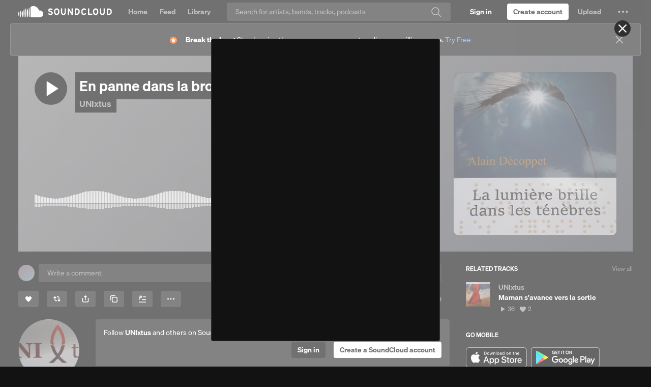

--- FILE ---
content_type: text/html; charset=utf-8
request_url: https://www.google.com/recaptcha/api2/aframe
body_size: 266
content:
<!DOCTYPE HTML><html><head><meta http-equiv="content-type" content="text/html; charset=UTF-8"></head><body><script nonce="_1_h0i9p97VhR2ZkzM1Tqg">/** Anti-fraud and anti-abuse applications only. See google.com/recaptcha */ try{var clients={'sodar':'https://pagead2.googlesyndication.com/pagead/sodar?'};window.addEventListener("message",function(a){try{if(a.source===window.parent){var b=JSON.parse(a.data);var c=clients[b['id']];if(c){var d=document.createElement('img');d.src=c+b['params']+'&rc='+(localStorage.getItem("rc::a")?sessionStorage.getItem("rc::b"):"");window.document.body.appendChild(d);sessionStorage.setItem("rc::e",parseInt(sessionStorage.getItem("rc::e")||0)+1);localStorage.setItem("rc::h",'1769701236796');}}}catch(b){}});window.parent.postMessage("_grecaptcha_ready", "*");}catch(b){}</script></body></html>

--- FILE ---
content_type: application/javascript
request_url: https://a-v2.sndcdn.com/assets/56-7a085cd8.js
body_size: 1552
content:
!function(e){function r(r){for(var n,c,f=r[0],d=r[1],i=r[2],l=0,s=[];l<f.length;l++)c=f[l],Object.prototype.hasOwnProperty.call(o,c)&&o[c]&&s.push(o[c][0]),o[c]=0;for(n in d)Object.prototype.hasOwnProperty.call(d,n)&&(e[n]=d[n]);for(u&&u(r);s.length;)s.shift()();return a.push.apply(a,i||[]),t()}function t(){for(var e,r=0;r<a.length;r++){for(var t=a[r],n=!0,f=1;f<t.length;f++){var d=t[f];0!==o[d]&&(n=!1)}n&&(a.splice(r--,1),e=c(c.s=t[0]))}return e}var n={},o={56:0},a=[];function c(r){if(n[r])return n[r].exports;var t=n[r]={i:r,l:!1,exports:{}};return e[r].call(t.exports,t,t.exports,c),t.l=!0,t.exports}c.e=function(e){var r=[],t=o[e];if(0!==t)if(t)r.push(t[2]);else{var n=new Promise((function(r,n){t=o[e]=[r,n]}));r.push(t[2]=n);var a,f=document.createElement("script");f.charset="utf-8",f.timeout=120,c.nc&&f.setAttribute("nonce",c.nc),f.src=function(e){return c.p+"assets/"+e+"-"+{3:"32fe21ed",4:"1b81d899",5:"2271dda4",6:"7abeb46e",7:"bdfde4e7",8:"5ec12d8f",9:"c671adeb",10:"5a2ad7db",11:"345ecb27",12:"3818b1df",13:"ce28af01",14:"d8a120e1",15:"9bbc4cff",16:"f121da0c",17:"3cd9796f",18:"3f91bd1d",19:"346a3798",20:"5c58bb9c",21:"12768878",22:"71e1f1bd",23:"02e27d68",24:"56fafe8e",25:"8e183c6a",26:"3c89df95",27:"64ea1cf3",28:"b47ff64f",29:"9bd9f003",30:"a2dcbcf9",31:"6afff858",32:"c6dd27ea",33:"464a46e8",34:"5bb68775",35:"40131fb1",36:"50971839",37:"c98907f3",38:"977d1a5a",39:"4b72965e",40:"3b914275",41:"e38a1817",42:"e6aadadb",43:"4902aac6",44:"15cf6889",45:"5e63acc4",46:"71726c14",47:"26f6101d",48:"6e5aa9df",49:"d5578203",50:"230d774f",51:"33e04e50",52:"0883aac2",58:"6209b6e2",59:"1db22dd9",60:"4bd28842",61:"a00aa379",62:"e5021da5",63:"33598088"}[e]+".js"}(e),0!==f.src.indexOf(window.location.origin+"/")&&(f.crossOrigin="anonymous");var d=new Error;a=function(r){f.onerror=f.onload=null,clearTimeout(i);var t=o[e];if(0!==t){if(t){var n=r&&("load"===r.type?"missing":r.type),a=r&&r.target&&r.target.src;d.message="Loading chunk "+e+" failed.\n("+n+": "+a+")",d.name="ChunkLoadError",d.type=n,d.request=a,t[1](d)}o[e]=void 0}};var i=setTimeout((function(){a({type:"timeout",target:f})}),12e4);f.onerror=f.onload=a,document.head.appendChild(f)}return Promise.all(r)},c.m=e,c.c=n,c.d=function(e,r,t){c.o(e,r)||Object.defineProperty(e,r,{enumerable:!0,get:t})},c.r=function(e){"undefined"!=typeof Symbol&&Symbol.toStringTag&&Object.defineProperty(e,Symbol.toStringTag,{value:"Module"}),Object.defineProperty(e,"__esModule",{value:!0})},c.t=function(e,r){if(1&r&&(e=c(e)),8&r)return e;if(4&r&&"object"==typeof e&&e&&e.__esModule)return e;var t=Object.create(null);if(c.r(t),Object.defineProperty(t,"default",{enumerable:!0,value:e}),2&r&&"string"!=typeof e)for(var n in e)c.d(t,n,function(r){return e[r]}.bind(null,n));return t},c.n=function(e){var r=e&&e.__esModule?function(){return e.default}:function(){return e};return c.d(r,"a",r),r},c.o=function(e,r){return Object.prototype.hasOwnProperty.call(e,r)},c.p="https://a-v2.sndcdn.com/",c.oe=function(e){throw console.error(e),e};var f=window.webpackJsonp=window.webpackJsonp||[],d=f.push.bind(f);f.push=r,f=f.slice();for(var i=0;i<f.length;i++)r(f[i]);var u=d;t()}([]);
//# sourceMappingURL=http://ent/web-sourcemaps/56-7a085cd8.js.map